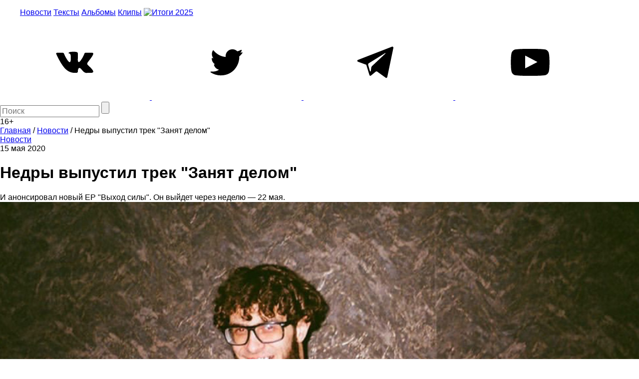

--- FILE ---
content_type: text/html; charset=utf-8
request_url: https://www.google.com/recaptcha/api2/aframe
body_size: 268
content:
<!DOCTYPE HTML><html><head><meta http-equiv="content-type" content="text/html; charset=UTF-8"></head><body><script nonce="Zz8A6VsZstTklT97eQLI7Q">/** Anti-fraud and anti-abuse applications only. See google.com/recaptcha */ try{var clients={'sodar':'https://pagead2.googlesyndication.com/pagead/sodar?'};window.addEventListener("message",function(a){try{if(a.source===window.parent){var b=JSON.parse(a.data);var c=clients[b['id']];if(c){var d=document.createElement('img');d.src=c+b['params']+'&rc='+(localStorage.getItem("rc::a")?sessionStorage.getItem("rc::b"):"");window.document.body.appendChild(d);sessionStorage.setItem("rc::e",parseInt(sessionStorage.getItem("rc::e")||0)+1);localStorage.setItem("rc::h",'1768671753529');}}}catch(b){}});window.parent.postMessage("_grecaptcha_ready", "*");}catch(b){}</script></body></html>